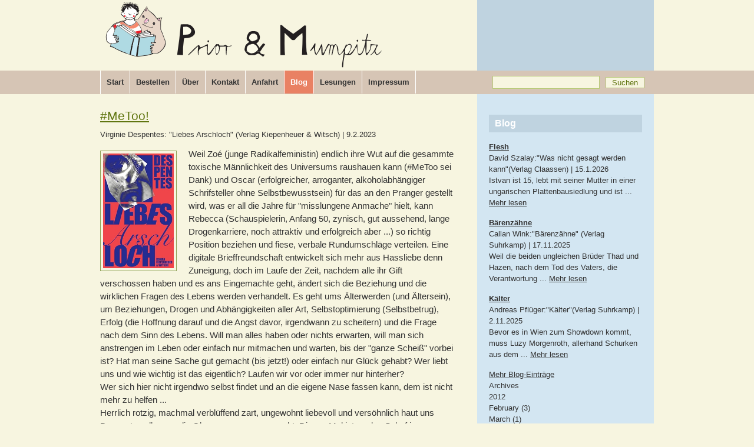

--- FILE ---
content_type: text/html; charset=utf-8
request_url: https://priorundmumpitz.de/Special_Blog/212_%23MeToo%21
body_size: 13667
content:
<!DOCTYPE html PUBLIC "-//W3C//DTD XHTML 1.0 Transitional//EN" "http://www.w3.org/TR/xhtml1/DTD/xhtml1-transitional.dtd">
<html xmlns="http://www.w3.org/1999/xhtml">
<head>

<link rel="stylesheet" type="text/css" href="/data/_cache/combined_p3e1v3oul6upilr138vjls.css"/>
<title>#MeToo! - Prior &amp; Mumpitz</title>
<meta name="keywords" content="#MeToo!, Buchhandlung,  Berlin,  Prenzlauer Berg" />
<meta name="description" content="#MeToo! Buchhandlung Prior &amp; Mumpitz" />
<meta name="generator" content="Typesetter CMS" />
<link rel="alternate" type="application/atom+xml" href="/Blog_Feed" /><!--script src="/themes/Seasons/js/jquery.ienav.js" type="text/javascript"></script-->
<!--[if lt IE 8]>
<link rel="stylesheet" type="text/css" href="/themes/Seasons/ie.css" />
<![endif]-->
</head>

<body>
  <div id="fon">
<!--wrapper -->
    <div id="wrapper">
<!--header -->
      <div id="header">
<div class="gpArea_Extra_Header GPAREA"><div class="GPAREA filetype-text"><h1><img alt="" src="/data/_uploaded/image/logo_und_schriftzug-2.png" style="width: 480px; height: 117px;" /></h1>
</div></div>      </div>
<!--end header -->
<!--main menu -->
      <div id="main_menu">
			<div class="gpArea_Menu GPAREA"><ul class="menu_top"><li class="li_0"><a href="/" title="Start">Start</a></li><li class="li_1"><a href="/Bestellen" title="Bestellen">Bestellen</a></li><li class="li_2"><a href="/%C3%9Cber" title="Über">Über</a></li><li class="li_3"><a href="/Special_Contact" title="Kontakt">Kontakt</a></li><li class="li_4"><a href="/Anfahrt" title="Anfahrt">Anfahrt</a></li><li class="li_5 selected_li"><a href="/Special_Blog" title="Blog" class="selected">Blog</a></li><li class="li_6"><a href="/Lesungen" title="Lesungen">Lesungen</a></li><li class="li_7"><a href="/Impressum" title="Impressum">Impressum</a></li></ul></div><form id="search" action="/index.php/Special_Search" method="get">
<input name="q" type="text" class="text" value=""/>
<input type="hidden" name="src" value="gadget" />
<input type="submit" class="submit" name="" value="Suchen" />
</form>
      </div>
<!--end main menu -->
<!--slider -->
      <div id="slider">
<div class="gpArea_Extra_Random GPAREA"><div class="GPAREA filetype-text"></div></div>      </div>
<!--end slider -->
<!--text -->
      <div id="text">
<div id="gpx_content" class=" cf"><div class="blog_post" ><h2 id="blog_post_212"><a href="/Special_Blog/212_%23MeToo%21" >#MeToo!</a></h2> <div class="simple_blog_info"> <span class="simple_blog_subtitle">Virginie Despentes: &quot;Liebes Arschloch&quot; (Verlag Kiepenheuer &amp; Witsch)</span>  <span class="space"> | </span>  <span class="simple_blog_date"> 9.2.2023</span>   </div><div class="twysiwygr"><img alt="" src="/data/_uploaded/9783462004991.jpg" style="float: left; width: 120px; height: 195px;" />Weil Zoé (junge Radikalfeministin) endlich ihre Wut auf die gesammte toxische Männlichkeit des Universums raushauen kann (#MeToo sei Dank) und Oscar (erfolgreicher, arroganter, alkoholabhängiger Schrifsteller ohne Selbstbewusstsein) für das an den Pranger gestellt wird, was er all die Jahre für &quot;misslungene Anmache&quot; hielt, kann Rebecca (Schauspielerin, Anfang 50, zynisch, gut aussehend, lange Drogenkarriere, noch attraktiv und erfolgreich aber ...) so richtig Position beziehen und fiese, verbale Rundumschläge verteilen. Eine digitale Brieffreundschaft entwickelt sich mehr aus Hassliebe denn Zuneigung, doch im Laufe der Zeit, nachdem alle ihr Gift verschossen haben und es ans Eingemachte geht, ändert sich die Beziehung und die wirklichen Fragen des Lebens werden verhandelt. Es geht ums Älterwerden (und Ältersein), um Beziehungen, Drogen und Abhängigkeiten aller Art, Selbstoptimierung (Selbstbetrug), Erfolg (die Hoffnung darauf und die Angst davor, irgendwann zu scheitern) und die Frage nach dem Sinn des Lebens. Will man alles haben oder nichts erwarten, will man sich anstrengen im Leben oder einfach nur mitmachen und warten, bis der &quot;ganze Scheiß&quot; vorbei ist? Hat man seine Sache gut gemacht (bis jetzt!) oder einfach nur Glück gehabt? Wer liebt uns und wie wichtig ist das eigentlich? Laufen wir vor oder immer nur hinterher?<br />
Wer sich hier nicht irgendwo selbst findet und an die eigene Nase fassen kann, dem ist nicht mehr zu helfen ...<br />
Herrlich rotzig, machmal verblüffend zart, ungewohnt liebevoll und versöhnlich haut uns Despentes alles um die Ohren, was uns ausmacht. Dieses Mal ist es das Schaf im Wolfspelz, das uns den Spiegel vorhält.<br />
Chapeau! Sensationell! Großartig! Ein unglaublicher Lesespaß! Kann man gerade richtig gut gebrauchen!<br />
Lesen!<br />
Unbedingt Lesen!</div></div><br/><div class="clear"></div><p class="blog_nav_links"><a href="/Special_Blog" title="Blog Home">Blog Home</a>&nbsp;<a href="/Special_Blog/213_Dumm%2C_dick%2C_wei%C3%9F_und_tot%21" class="blog_newer">Newer Entry</a>&nbsp;<a href="/Special_Blog/211_Das_Schweigen_der_L%C3%A4mmer" class="blog_older">Older Entry</a></p></div><div id="gpAfterContent"><div class="gpArea_ GPAREA"></div></div> 
      </div>
<!--end text -->
<!--sidebar -->
      <div id="sidebar">
        <div class="subnav">
<!--h2>Secondary Navigation</h2-->
<div class="gpArea_Simple_Blog GPAREA"><h3><a href="/Special_Blog" title="Blog">Blog</a></h3><b class="simple_blog_title"><a href="/Special_Blog/291_Flesh" >Flesh</a></b> <div class="simple_blog_info"> <span class="simple_blog_subtitle">David Szalay:&quot;Was nicht gesagt werden kann&quot;(Verlag Claassen)</span>  <span class="space"> | </span>  <span class="simple_blog_date">15.1.2026</span>   </div><p class="simple_blog_abbrev">Istvan ist 15, lebt mit seiner Mutter in einer ungarischen Plattenbausiedlung und ist ... <a href="/Special_Blog/291_Flesh" >Mehr lesen</a></p><b class="simple_blog_title"><a href="/Special_Blog/290_B%C3%A4renz%C3%A4hne" >Bärenzähne</a></b> <div class="simple_blog_info"> <span class="simple_blog_subtitle">Callan Wink:&quot;Bärenzähne&quot; (Verlag Suhrkamp)</span>  <span class="space"> | </span>  <span class="simple_blog_date">17.11.2025</span>   </div><p class="simple_blog_abbrev">Weil die beiden ungleichen Brüder Thad und Hazen, nach dem Tod des Vaters, die Verantwortung ... <a href="/Special_Blog/290_B%C3%A4renz%C3%A4hne" >Mehr lesen</a></p><b class="simple_blog_title"><a href="/Special_Blog/289_K%C3%A4lter" >Kälter</a></b> <div class="simple_blog_info"> <span class="simple_blog_subtitle">Andreas Pflüger:&quot;Kälter&quot;(Verlag Suhrkamp)</span>  <span class="space"> | </span>  <span class="simple_blog_date"> 2.11.2025</span>   </div><p class="simple_blog_abbrev">Bevor es in Wien zum Showdown kommt, muss Luzy Morgenroth, allerhand Schurken aus dem ... <a href="/Special_Blog/289_K%C3%A4lter" >Mehr lesen</a></p><a href="/Special_Blog" title="Mehr Blog-Einträge">Mehr Blog-Einträge</a></div>        </div>
<div class="gpArea_FreeMailForm_Gadget GPAREA"></div><div class="gpArea_Simple_Blog_Categories GPAREA"><div class="simple_blog_gadget"><div><span class="simple_blog_gadget_label"></span><ul></ul></div></div></div><div class="gpArea_Simple_Blog_Archives GPAREA"><div class="simple_blog_gadget"><div><span class="simple_blog_gadget_label">Archives</span><ul><li><div class="simple_blog_gadget_year">2012</div><ul><li><a class="blog_gadget_link">February (3)</a><ul class="simple_blog_category_posts nodisplay"><li><a href="/Special_Blog/1_Neuerscheinungen_2012" >Neuerscheinungen 2012</a></li><li><a href="/Special_Blog/2_Kinderkriegen_bis_der_Arzt_kommt..." >Kinderkriegen bis der Arzt kommt...</a></li><li><a href="/Special_Blog/3_Showdown_an_der_Au%C3%9Fenalster%21" >Showdown an der Außenalster!</a></li></ul></li></ul><ul><li><a class="blog_gadget_link">March (1)</a><ul class="simple_blog_category_posts nodisplay"><li><a href="/Special_Blog/5_Treffen_sich_zwei" >Treffen sich zwei</a></li></ul></li></ul><ul><li><a class="blog_gadget_link">April (1)</a><ul class="simple_blog_category_posts nodisplay"><li><a href="/Special_Blog/6_Im_Himmel_und_auf_Erden" >Im Himmel und auf Erden</a></li></ul></li></ul><ul><li><a class="blog_gadget_link">May (1)</a><ul class="simple_blog_category_posts nodisplay"><li><a href="/Special_Blog/12_Apocalypse_Now%21" >Apocalypse Now!</a></li></ul></li></ul><ul><li><a class="blog_gadget_link">July (1)</a><ul class="simple_blog_category_posts nodisplay"><li><a href="/Special_Blog/13_Ran_an_die_Buletten%21" >Ran an die Buletten!</a></li></ul></li></ul><ul><li><a class="blog_gadget_link">August (2)</a><ul class="simple_blog_category_posts nodisplay"><li><a href="/Special_Blog/14_Bevor_der_Sommer_vorbei_ist" >Bevor der Sommer vorbei ist</a></li><li><a href="/Special_Blog/15_Polen_ist_nicht_Castrop-Rauxel" >Polen ist nicht Castrop-Rauxel</a></li></ul></li></ul><ul><li><a class="blog_gadget_link">September (1)</a><ul class="simple_blog_category_posts nodisplay"><li><a href="/Special_Blog/17_Schwanz_im_Riesenrad" >Schwanz im Riesenrad</a></li></ul></li></ul><ul><li><a class="blog_gadget_link">October (1)</a><ul class="simple_blog_category_posts nodisplay"><li><a href="/Special_Blog/18_&amp;quot%3BStand_by_me&amp;quot%3B_auf_neuseel%C3%A4ndisch%21" >&quot;Stand by me&quot; auf neuseeländisch!</a></li></ul></li></ul><ul><li><a class="blog_gadget_link">November (1)</a><ul class="simple_blog_category_posts nodisplay"><li><a href="/Special_Blog/19_Unter_Kannibalen" >Unter Kannibalen</a></li></ul></li></ul><ul><li><a class="blog_gadget_link">December (1)</a><ul class="simple_blog_category_posts nodisplay"><li><a href="/Special_Blog/20_Sch%C3%B6n_sprechen%21" >Schön sprechen!</a></li></ul></li></ul></li><li><div class="simple_blog_gadget_year">2013</div><ul><li><a class="blog_gadget_link">February (1)</a><ul class="simple_blog_category_posts nodisplay"><li><a href="/Special_Blog/21_Falling_down%21" >Falling down!</a></li></ul></li></ul><ul><li><a class="blog_gadget_link">March (1)</a><ul class="simple_blog_category_posts nodisplay"><li><a href="/Special_Blog/22_Wie_soll_man_leben" >Wie soll man leben?</a></li></ul></li></ul><ul><li><a class="blog_gadget_link">May (1)</a><ul class="simple_blog_category_posts nodisplay"><li><a href="/Special_Blog/23_Sex_L%C3%BCgen_und_Video" >Sex Lügen und Video</a></li></ul></li></ul><ul><li><a class="blog_gadget_link">July (1)</a><ul class="simple_blog_category_posts nodisplay"><li><a href="/Special_Blog/24_Und_raus_bist_du%21" >Und raus bist du!</a></li></ul></li></ul><ul><li><a class="blog_gadget_link">August (1)</a><ul class="simple_blog_category_posts nodisplay"><li><a href="/Special_Blog/25_Zu_Hause_in_der_Psychiatrie." >Zu Hause in der Psychiatrie.</a></li></ul></li></ul><ul><li><a class="blog_gadget_link">September (2)</a><ul class="simple_blog_category_posts nodisplay"><li><a href="/Special_Blog/26_Warten_auf_Godot." >Warten auf Godot.</a></li><li><a href="/Special_Blog/27_Charlie_Chaplin_aus_Norwegen." >Charlie Chaplin aus Norwegen.</a></li></ul></li></ul><ul><li><a class="blog_gadget_link">October (1)</a><ul class="simple_blog_category_posts nodisplay"><li><a href="/Special_Blog/28_Fang_auf%2C_was_man_dir_zuwirft%21" >Fang auf, was man dir zuwirft!</a></li></ul></li></ul><ul><li><a class="blog_gadget_link">November (1)</a><ul class="simple_blog_category_posts nodisplay"><li><a href="/Special_Blog/29_Frauenversteher" >Frauenversteher</a></li></ul></li></ul><ul><li><a class="blog_gadget_link">December (1)</a><ul class="simple_blog_category_posts nodisplay"><li><a href="/Special_Blog/30_Der_Berg_ruft%21" >Der Berg ruft!</a></li></ul></li></ul></li><li><div class="simple_blog_gadget_year">2014</div><ul><li><a class="blog_gadget_link">January (1)</a><ul class="simple_blog_category_posts nodisplay"><li><a href="/Special_Blog/31_&amp;quot%3BPhoenix_aus_der_Asche&amp;quot%3B" >&quot;Phoenix aus der Asche&quot;</a></li></ul></li></ul><ul><li><a class="blog_gadget_link">February (1)</a><ul class="simple_blog_category_posts nodisplay"><li><a href="/Special_Blog/32_Im_Netz_der_Spinne." >Im Netz der Spinne.</a></li></ul></li></ul><ul><li><a class="blog_gadget_link">March (1)</a><ul class="simple_blog_category_posts nodisplay"><li><a href="/Special_Blog/33_Echte_Kerle_-_Gregor_Sander%2C_die_Zweite%21" >Echte Kerle - Gregor Sander, die Zweite!</a></li></ul></li></ul><ul><li><a class="blog_gadget_link">May (2)</a><ul class="simple_blog_category_posts nodisplay"><li><a href="/Special_Blog/34_Wo_gehts_lang" >Wo gehts lang?</a></li><li><a href="/Special_Blog/35_Wer_den_Wal_hat%2C_hat_die_Qual." >Wer den Wal hat, hat die Qual.</a></li></ul></li></ul><ul><li><a class="blog_gadget_link">August (1)</a><ul class="simple_blog_category_posts nodisplay"><li><a href="/Special_Blog/36_Bang_Bang_-_Familie_kann_man_sich_nicht_aussuchen%21" >Bang Bang - Familie kann man sich nicht aussuchen!</a></li></ul></li></ul><ul><li><a class="blog_gadget_link">September (2)</a><ul class="simple_blog_category_posts nodisplay"><li><a href="/Special_Blog/37_Dem_schwarzen_Loch_das_Maul_gestopft%21" >Dem schwarzen Loch das Maul gestopft!</a></li><li><a href="/Special_Blog/38_Kein_Ort_nirgends." >Kein Ort nirgends.</a></li></ul></li></ul><ul><li><a class="blog_gadget_link">November (1)</a><ul class="simple_blog_category_posts nodisplay"><li><a href="/Special_Blog/39_Black_Box_Bogot%C3%A1" >Black Box Bogotá</a></li></ul></li></ul></li><li><div class="simple_blog_gadget_year">2015</div><ul><li><a class="blog_gadget_link">January (1)</a><ul class="simple_blog_category_posts nodisplay"><li><a href="/Special_Blog/40_Totgesagte_leben_l%C3%A4nger%21" >Totgesagte leben länger!</a></li></ul></li></ul><ul><li><a class="blog_gadget_link">March (1)</a><ul class="simple_blog_category_posts nodisplay"><li><a href="/Special_Blog/41_Walden-Amok%21" >Walden-Amok!</a></li></ul></li></ul><ul><li><a class="blog_gadget_link">May (1)</a><ul class="simple_blog_category_posts nodisplay"><li><a href="/Special_Blog/42_Music_was_my_first_love" >Music was my first love</a></li></ul></li></ul><ul><li><a class="blog_gadget_link">June (1)</a><ul class="simple_blog_category_posts nodisplay"><li><a href="/Special_Blog/43_Who_killed_Bambi" >Who killed Bambi?</a></li></ul></li></ul><ul><li><a class="blog_gadget_link">August (1)</a><ul class="simple_blog_category_posts nodisplay"><li><a href="/Special_Blog/44_Yasmina_Reza_light" >Yasmina Reza light</a></li></ul></li></ul><ul><li><a class="blog_gadget_link">October (1)</a><ul class="simple_blog_category_posts nodisplay"><li><a href="/Special_Blog/45_Planet_der_Juden%3A_Russian_Debutante%27s_Handbook_meets_Absurdistan%21" >Planet der Juden: Russian Debutante's Handbook meets Absurdistan!</a></li></ul></li></ul><ul><li><a class="blog_gadget_link">November (1)</a><ul class="simple_blog_category_posts nodisplay"><li><a href="/Special_Blog/46_Planet_der_Frauen_meets_Traurige_Tropen%21" >Planet der Frauen meets Traurige Tropen!</a></li></ul></li></ul></li><li><div class="simple_blog_gadget_year">2016</div><ul><li><a class="blog_gadget_link">February (1)</a><ul class="simple_blog_category_posts nodisplay"><li><a href="/Special_Blog/47_Zettel%27s_Traum_und_Kafka%27s_Warten_auf_RAF" >Zettel's Traum und Kafka's Warten auf RAF</a></li></ul></li></ul><ul><li><a class="blog_gadget_link">March (1)</a><ul class="simple_blog_category_posts nodisplay"><li><a href="/Special_Blog/48_Beeing_Ben_Lerner%21" >Beeing Ben Lerner!</a></li></ul></li></ul><ul><li><a class="blog_gadget_link">April (2)</a><ul class="simple_blog_category_posts nodisplay"><li><a href="/Special_Blog/49_Performer_aus_der_H%C3%B6lle" >Performer aus der Hölle</a></li><li><a href="/Special_Blog/50_Mad_Men_im_21._Jahrhundert%21" >Mad Men im 21. Jahrhundert!</a></li></ul></li></ul><ul><li><a class="blog_gadget_link">May (2)</a><ul class="simple_blog_category_posts nodisplay"><li><a href="/Special_Blog/51_Glaube%2C_Liebe%2C_Hoffnung." >Glaube, Liebe, Hoffnung.</a></li><li><a href="/Special_Blog/52_Walk%21_Don%27t_Walk%21" >Walk! Don't Walk!</a></li></ul></li></ul><ul><li><a class="blog_gadget_link">August (2)</a><ul class="simple_blog_category_posts nodisplay"><li><a href="/Special_Blog/53_Born_to_be_wild%21" >Born to be wild!</a></li><li><a href="/Special_Blog/54_Vive_la_France%21" >Vive la France!</a></li></ul></li></ul><ul><li><a class="blog_gadget_link">September (3)</a><ul class="simple_blog_category_posts nodisplay"><li><a href="/Special_Blog/55_Der_Mann_schl%C3%A4ft." >Der Mann schläft.</a></li><li><a href="/Special_Blog/56_Family_Business" >Family Business</a></li><li><a href="/Special_Blog/57_Im_Labyrinth%21" >Im Labyrinth!</a></li></ul></li></ul><ul><li><a class="blog_gadget_link">October (4)</a><ul class="simple_blog_category_posts nodisplay"><li><a href="/Special_Blog/58_Engel_des_Todes_-_eine_Lebensbeichte." >Engel des Todes - eine Lebensbeichte.</a></li><li><a href="/Special_Blog/59_Gestatten%3A_bin_Laden." >Gestatten: bin Laden.</a></li><li><a href="/Special_Blog/60_Zwischen_Namedropping_und_Sinnsuche." >Zwischen Namedropping und Sinnsuche.</a></li><li><a href="/Special_Blog/61_Don_Quijote_und_Dulcinea_im_zwanzigsten_Jahrhundert%21" >Don Quijote und Dulcinea im zwanzigsten Jahrhundert!</a></li></ul></li></ul><ul><li><a class="blog_gadget_link">November (1)</a><ul class="simple_blog_category_posts nodisplay"><li><a href="/Special_Blog/62_Wer_sich_nicht_wehrt%2C_kommt_an_den_Herd%21" >Wer sich nicht wehrt, kommt an den Herd!</a></li></ul></li></ul></li><li><div class="simple_blog_gadget_year">2017</div><ul><li><a class="blog_gadget_link">January (2)</a><ul class="simple_blog_category_posts nodisplay"><li><a href="/Special_Blog/63_Langsam_schnell%2C_schnell_langsam%21" >Langsam schnell, schnell langsam!</a></li><li><a href="/Special_Blog/64_&amp;quot%3BDon%27t_be_afraid_-_be_afraid%2C_be_very_afraid%21&amp;quot%3B" >&quot;Don't be afraid - be afraid, be very afraid!&quot;</a></li></ul></li></ul><ul><li><a class="blog_gadget_link">March (3)</a><ul class="simple_blog_category_posts nodisplay"><li><a href="/Special_Blog/65_Herz_der_Finsternis." >Herz der Finsternis.</a></li><li><a href="/Special_Blog/66_Is%27_das_Kunst_oder_kann_das_weg" >Is' das Kunst oder kann das weg?</a></li><li><a href="/Special_Blog/67_Zwischen_Nazis_und_Geheimagenten_-_Hippies_Alptraum." >Zwischen Nazis und Geheimagenten - Hippies Alptraum.</a></li></ul></li></ul><ul><li><a class="blog_gadget_link">April (1)</a><ul class="simple_blog_category_posts nodisplay"><li><a href="/Special_Blog/68_Le_Freak_c%27est_chic%21" >Le Freak c'est chic!</a></li></ul></li></ul><ul><li><a class="blog_gadget_link">May (1)</a><ul class="simple_blog_category_posts nodisplay"><li><a href="/Special_Blog/69_Schaf_im_Wolfspelz" >Schaf im Wolfspelz</a></li></ul></li></ul><ul><li><a class="blog_gadget_link">July (2)</a><ul class="simple_blog_category_posts nodisplay"><li><a href="/Special_Blog/70_Mazel_Tov%21" >Mazel Tov!</a></li><li><a href="/Special_Blog/71_Absolute_Giganten%21" >Absolute Giganten!</a></li></ul></li></ul><ul><li><a class="blog_gadget_link">August (2)</a><ul class="simple_blog_category_posts nodisplay"><li><a href="/Special_Blog/72_&amp;quot%3BBetty_Blue&amp;quot%3B_im_einundzwanzigsten_Jahrhundert%21" >&quot;Betty Blue&quot; im einundzwanzigsten Jahrhundert!</a></li><li><a href="/Special_Blog/73_&amp;quot%3BI_have_a_dream%21&amp;quot%3B" >&quot;I have a dream!&quot;</a></li></ul></li></ul><ul><li><a class="blog_gadget_link">September (1)</a><ul class="simple_blog_category_posts nodisplay"><li><a href="/Special_Blog/74_Angst%21" >Angst!</a></li></ul></li></ul><ul><li><a class="blog_gadget_link">October (4)</a><ul class="simple_blog_category_posts nodisplay"><li><a href="/Special_Blog/75_Im_Schweinsgalopp%21" >Im Schweinsgalopp!</a></li><li><a href="/Special_Blog/76_Wer_bin_ich_und_wenn_ja%2C_wie_viele" >Wer bin ich und wenn ja, wie viele?</a></li><li><a href="/Special_Blog/77_Zwischen_Genie_und_Wahnsinn" >Zwischen Genie und Wahnsinn</a></li><li><a href="/Special_Blog/78_Ph%C3%B6nix_aus_der_Asche" >Phönix aus der Asche</a></li></ul></li></ul><ul><li><a class="blog_gadget_link">November (1)</a><ul class="simple_blog_category_posts nodisplay"><li><a href="/Special_Blog/79_&amp;quot%3BSchlimmer_geht_immer&amp;quot%3B%21" >&quot;Schlimmer geht immer&quot;!</a></li></ul></li></ul></li><li><div class="simple_blog_gadget_year">2018</div><ul><li><a class="blog_gadget_link">January (1)</a><ul class="simple_blog_category_posts nodisplay"><li><a href="/Special_Blog/80_Elena_Ferrantes_Freundinnen_&amp;quot%3Bin_spannend&amp;quot%3B_und_etwas_literarischer..." >Elena Ferrantes Freundinnen &quot;in spannend&quot; und etwas literarischer...</a></li></ul></li></ul><ul><li><a class="blog_gadget_link">February (1)</a><ul class="simple_blog_category_posts nodisplay"><li><a href="/Special_Blog/81_Family_Affairs_-_Geschichten_einer_normal_dysfunktionalen_Familie" >Family Affairs - Geschichten einer normal dysfunktionalen Familie</a></li></ul></li></ul><ul><li><a class="blog_gadget_link">March (3)</a><ul class="simple_blog_category_posts nodisplay"><li><a href="/Special_Blog/82_&amp;quot%3BSchwarzindien&amp;quot%3B_am_Mondsee" >&quot;Schwarzindien&quot; am Mondsee</a></li><li><a href="/Special_Blog/83_Schwule_Sau_-_wer_nicht_hetero_fickt%2C_ist_krank%21" >Schwule Sau - wer nicht hetero fickt, ist krank!</a></li><li><a href="/Special_Blog/84_&amp;quot%3BSexual_Healing&amp;quot%3B" >&quot;Sexual Healing&quot;</a></li></ul></li></ul><ul><li><a class="blog_gadget_link">April (3)</a><ul class="simple_blog_category_posts nodisplay"><li><a href="/Special_Blog/85_Zwischen_geh%C3%A4uteten_Pferden%2C_gestrandeten_Raketen_und_jeder_Menge_Leben%21" >Zwischen gehäuteten Pferden, gestrandeten Raketen und jeder Menge Leben!</a></li><li><a href="/Special_Blog/86_Von_Hexenmeistern%2C_schwarzer_Magie%2C_Geheimlogen_und_wilden_Naturphilosphen." >Von Hexenmeistern, schwarzer Magie, Geheimlogen und wilden Naturphilosphen.</a></li><li><a href="/Special_Blog/87_Amour_fou." >Amour fou.</a></li></ul></li></ul><ul><li><a class="blog_gadget_link">May (1)</a><ul class="simple_blog_category_posts nodisplay"><li><a href="/Special_Blog/88_&amp;quot%3BGame_of_Thrones&amp;quot%3B_meets_&amp;quot%3BSchurken_der_Landstra%C3%9Fe&amp;quot%3B%21" >&quot;Game of Thrones&quot; meets &quot;Schurken der Landstraße&quot;!</a></li></ul></li></ul><ul><li><a class="blog_gadget_link">June (1)</a><ul class="simple_blog_category_posts nodisplay"><li><a href="/Special_Blog/89_Love_is_a_Battlefield%21" >Love is a Battlefield!</a></li></ul></li></ul><ul><li><a class="blog_gadget_link">July (2)</a><ul class="simple_blog_category_posts nodisplay"><li><a href="/Special_Blog/90_&amp;quot%3BKnusper%2C_knusper_kn%C3%A4uschen...&amp;quot%3B" >&quot;Knusper, knusper knäuschen...&quot;</a></li><li><a href="/Special_Blog/91_Ach_wie_gut%2C_dass_niemand_wei%C3%9F..." >Ach wie gut, dass niemand weiß...</a></li></ul></li></ul><ul><li><a class="blog_gadget_link">August (4)</a><ul class="simple_blog_category_posts nodisplay"><li><a href="/Special_Blog/92_Schnitzel_oder_Waschmaschine." >Schnitzel oder Waschmaschine.</a></li><li><a href="/Special_Blog/93_Ein_bisschen_Seethaler%2C_ein_wenig_Agota_Kristof_und_ganz_viel_Rytisalo%21" >Ein bisschen Seethaler, ein wenig Agota Kristof und ganz viel Rytisalo!</a></li><li><a href="/Special_Blog/94_Springen_oder_fallen_-_Dschihad_f%C3%BCr_Anf%C3%A4nger." >Springen oder fallen - Dschihad für Anfänger.</a></li><li><a href="/Special_Blog/95_Da_kommt_ein_Mensch._Das_Buch_der_Stunde%21" >Da kommt ein Mensch. Das Buch der Stunde!</a></li></ul></li></ul><ul><li><a class="blog_gadget_link">September (2)</a><ul class="simple_blog_category_posts nodisplay"><li><a href="/Special_Blog/96_Das_Recht_im_Faschismus_vertieft%21" >Das Recht im Faschismus vertieft!</a></li><li><a href="/Special_Blog/97_Vielf%C3%A4ltige_S%C3%BCnden." >Vielfältige Sünden.</a></li></ul></li></ul><ul><li><a class="blog_gadget_link">October (2)</a><ul class="simple_blog_category_posts nodisplay"><li><a href="/Special_Blog/98_Philip_Roth_im_Schlafanzug_-_lost_in_translation%21" >Philip Roth im Schlafanzug - lost in translation!</a></li><li><a href="/Special_Blog/99_Operation_Bloody_Mary%21" >Operation Bloody Mary!</a></li></ul></li></ul><ul><li><a class="blog_gadget_link">November (2)</a><ul class="simple_blog_category_posts nodisplay"><li><a href="/Special_Blog/100_Frauen_die_pfeifen_und_H%C3%A4hnen_die_kr%C3%A4hen%2C_muss_man_beizeiten_die_H%C3%A4lse_umdrehn%21" >Frauen die pfeifen und Hähnen die krähen, muss man beizeiten die Hälse umdrehn!</a></li><li><a href="/Special_Blog/101_Weniger_w%C3%A4re_geizig_gewesen" >Weniger wäre geizig gewesen</a></li></ul></li></ul><ul><li><a class="blog_gadget_link">December (1)</a><ul class="simple_blog_category_posts nodisplay"><li><a href="/Special_Blog/102_&amp;quot%3BWie_eine_Socke%2C_gef%C3%BCllt_mit_warmer_Schei%C3%9Fe&amp;quot%3B_-_Ulysses_f%C3%BCr_Anf%C3%A4nger." >&quot;Wie eine Socke, gefüllt mit warmer Scheiße&quot; - Ulysses für Anfänger.</a></li></ul></li></ul></li><li><div class="simple_blog_gadget_year">2019</div><ul><li><a class="blog_gadget_link">January (1)</a><ul class="simple_blog_category_posts nodisplay"><li><a href="/Special_Blog/103_Im_Angesicht_des_Todes." >Im Angesicht des Todes.</a></li></ul></li></ul><ul><li><a class="blog_gadget_link">February (3)</a><ul class="simple_blog_category_posts nodisplay"><li><a href="/Special_Blog/104_%28K%29eine_Macht_den_Drogen%21_Alles_so_sch%C3%B6n_bunt_hier%21" >(K)eine Macht den Drogen! Alles so schön bunt hier!</a></li><li><a href="/Special_Blog/105_Methusalems_Rache." >Methusalems Rache.</a></li><li><a href="/Special_Blog/106_Rache_ist_s%C3%BC%C3%9F%21" >Rache ist süß!</a></li></ul></li></ul><ul><li><a class="blog_gadget_link">March (2)</a><ul class="simple_blog_category_posts nodisplay"><li><a href="/Special_Blog/107_Heimweh_ist_schlimmer_als_Hunger%21" >Heimweh ist schlimmer als Hunger!</a></li><li><a href="/Special_Blog/108_&amp;quot%3BWorstward_ho&amp;quot%3B" >&quot;Worstward ho&quot;</a></li></ul></li></ul><ul><li><a class="blog_gadget_link">June (2)</a><ul class="simple_blog_category_posts nodisplay"><li><a href="/Special_Blog/109_I_have_a_dream%21" >I have a dream!</a></li><li><a href="/Special_Blog/110_Coming_soon%21" >Coming soon!</a></li></ul></li></ul><ul><li><a class="blog_gadget_link">July (1)</a><ul class="simple_blog_category_posts nodisplay"><li><a href="/Special_Blog/111_Die_Entdeckung_der_Einsamkeit." >Die Entdeckung der Einsamkeit.</a></li></ul></li></ul><ul><li><a class="blog_gadget_link">September (3)</a><ul class="simple_blog_category_posts nodisplay"><li><a href="/Special_Blog/112_Powwow-MC%21" >Powwow-MC!</a></li><li><a href="/Special_Blog/113_Ach_du_heilige_Schei%C3%9Fe%21" >Ach du heilige Scheiße!</a></li><li><a href="/Special_Blog/114_Glueck_im_Ungl%C3%BCck%21" >Glueck im Unglück!</a></li></ul></li></ul><ul><li><a class="blog_gadget_link">October (1)</a><ul class="simple_blog_category_posts nodisplay"><li><a href="/Special_Blog/115_Widerstand" >Widerstand</a></li></ul></li></ul><ul><li><a class="blog_gadget_link">November (1)</a><ul class="simple_blog_category_posts nodisplay"><li><a href="/Special_Blog/116_Unter_Feinden." >Unter Feinden.</a></li></ul></li></ul></li><li><div class="simple_blog_gadget_year">2020</div><ul><li><a class="blog_gadget_link">January (3)</a><ul class="simple_blog_category_posts nodisplay"><li><a href="/Special_Blog/117_Ebony_and_Ivory." >Ebony and Ivory.</a></li><li><a href="/Special_Blog/118_Treffen_sich_Zwei%21" >Treffen sich Zwei!</a></li><li><a href="/Special_Blog/119_Nicht_Fisch_und_nicht_Fleisch." >Nicht Fisch und nicht Fleisch.</a></li></ul></li></ul><ul><li><a class="blog_gadget_link">February (2)</a><ul class="simple_blog_category_posts nodisplay"><li><a href="/Special_Blog/120_Stille_Wasser_sind_tief." >Stille Wasser sind tief.</a></li><li><a href="/Special_Blog/121_Mit_dem_Kamel_durchs_Nadel%C3%B6hr" >Mit dem Kamel durchs Nadelöhr</a></li></ul></li></ul><ul><li><a class="blog_gadget_link">March (1)</a><ul class="simple_blog_category_posts nodisplay"><li><a href="/Special_Blog/122_Orientalische_Schelmereien." >Orientalische Schelmereien.</a></li></ul></li></ul><ul><li><a class="blog_gadget_link">May (2)</a><ul class="simple_blog_category_posts nodisplay"><li><a href="/Special_Blog/123_Wie_Netflix_ohne_Netflix%21" >Wie Netflix ohne Netflix!</a></li><li><a href="/Special_Blog/124_Cop_Novel_-_&amp;quot%3BThe_Wire&amp;quot%3B_trifft_auf_&amp;quot%3BDie_Br%C3%BCcke&amp;quot%3B" >Cop Novel - &quot;The Wire&quot; trifft auf &quot;Die Brücke&quot;</a></li></ul></li></ul><ul><li><a class="blog_gadget_link">June (2)</a><ul class="simple_blog_category_posts nodisplay"><li><a href="/Special_Blog/125_Is%27_das_Kunst_oder_kann_das_weg" >Is' das Kunst oder kann das weg?</a></li><li><a href="/Special_Blog/126_Zwischen_&amp;quot%3BDallas_Buyers_Club&amp;quot%3B_und_&amp;quot%3BEin_wenig_Leben&amp;quot%3B" >Zwischen &quot;Dallas Buyers Club&quot; und &quot;Ein wenig Leben&quot;</a></li></ul></li></ul><ul><li><a class="blog_gadget_link">July (1)</a><ul class="simple_blog_category_posts nodisplay"><li><a href="/Special_Blog/127_Liebe_rettet_alles%21" >Liebe rettet alles!?</a></li></ul></li></ul><ul><li><a class="blog_gadget_link">August (3)</a><ul class="simple_blog_category_posts nodisplay"><li><a href="/Special_Blog/128_Jenseits_von_Richtig_und_Falsch_liegt_ein_Ort%2C_dort_treffen_wir_uns." >Jenseits von Richtig und Falsch liegt ein Ort, dort treffen wir uns.</a></li><li><a href="/Special_Blog/129_Wahrheit_oder_Pflicht%21" >Wahrheit oder Pflicht!</a></li><li><a href="/Special_Blog/130_Produktive_Untergangsstimmung_am_Ende_der_Komfortzone%21" >Produktive Untergangsstimmung am Ende der Komfortzone!</a></li></ul></li></ul><ul><li><a class="blog_gadget_link">September (4)</a><ul class="simple_blog_category_posts nodisplay"><li><a href="/Special_Blog/131_Zwischen_den_Fronten%21" >Zwischen den Fronten!</a></li><li><a href="/Special_Blog/132_War_Klaus_schwul_oder_kann_nur_ein_Peter_Pan_die_Welt_retten" >War Klaus schwul oder kann nur ein Peter Pan die Welt retten?</a></li><li><a href="/Special_Blog/133_Auge_um_Auge_Zahn_um_Zahn%21" >Auge um Auge Zahn um Zahn!</a></li><li><a href="/Special_Blog/134_Oh_Winona%21" >Oh Winona!</a></li></ul></li></ul><ul><li><a class="blog_gadget_link">October (6)</a><ul class="simple_blog_category_posts nodisplay"><li><a href="/Special_Blog/135_Blutgr%C3%A4tsche_durchs_Nadel%C3%B6hr." >Blutgrätsche durchs Nadelöhr.</a></li><li><a href="/Special_Blog/136_These_boots_are_made_for_walking." >These boots are made for walking.</a></li><li><a href="/Special_Blog/137_Wei%C3%9Ft_Du_wieviel_Sternlein_stehen..." >Weißt Du wieviel Sternlein stehen...</a></li><li><a href="/Special_Blog/138_Unter_W%C3%B6lfen%21" >Unter Wölfen!</a></li><li><a href="/Special_Blog/139_Der_Schwule_und_das_Flittchen" >Der Schwule und das Flittchen</a></li><li><a href="/Special_Blog/140_Zwischen_Zombies_und_Federschmuck" >Zwischen Zombies und Federschmuck</a></li></ul></li></ul><ul><li><a class="blog_gadget_link">November (2)</a><ul class="simple_blog_category_posts nodisplay"><li><a href="/Special_Blog/141_Zwei_Farben_schwarz" >Zwei Farben schwarz</a></li><li><a href="/Special_Blog/142_Dauernd_Sex_is_auch_keine_L%C3%B6sung%21" >Dauernd Sex is auch keine Lösung!</a></li></ul></li></ul></li><li><div class="simple_blog_gadget_year">2021</div><ul><li><a class="blog_gadget_link">January (4)</a><ul class="simple_blog_category_posts nodisplay"><li><a href="/Special_Blog/143_Was_w%C3%A4re_wenn..." >Was wäre wenn...</a></li><li><a href="/Special_Blog/144_&amp;quot%3BCall_of_Wizardry&amp;quot%3B" >&quot;Call of Wizardry&quot;</a></li><li><a href="/Special_Blog/145_Tanz_auf_dem_Vulkan%21" >Tanz auf dem Vulkan!</a></li><li><a href="/Special_Blog/146_Klappe_zu_Affe_tot%21" >Klappe zu Affe tot!</a></li></ul></li></ul><ul><li><a class="blog_gadget_link">February (3)</a><ul class="simple_blog_category_posts nodisplay"><li><a href="/Special_Blog/147_Ich-Du-Er-Sie-Es-Wir-Ihr-Sie" >Ich-Du-Er-Sie-Es-Wir-Ihr-Sie</a></li><li><a href="/Special_Blog/148_Stand_by_me_-_das_Ende_eines_Sommers" >Stand by me - das Ende eines Sommers</a></li><li><a href="/Special_Blog/149_&amp;quot%3BKind_sein_ist_wie_ein_Ball_hochwerfen-_Erwachsen_werden_ist_wenn_er_wieder_herunter_f%C3%A4llt&amp;quot%3B" >&quot;Kind sein ist wie ein Ball hochwerfen- Erwachsen werden ist wenn er wieder herunter fällt&quot;</a></li></ul></li></ul><ul><li><a class="blog_gadget_link">March (3)</a><ul class="simple_blog_category_posts nodisplay"><li><a href="/Special_Blog/150_Friendly_Fire_-_Von_Drachenl%C3%A4ufern_und_Drohnen" >Friendly Fire - Von Drachenläufern und Drohnen</a></li><li><a href="/Special_Blog/151_Zwischen_Br%C3%BCsten_und_spitzen_Zungen%2C_Blut_und_Wasser_-_es_darf_gelacht_werden%21" >Zwischen Brüsten und spitzen Zungen, Blut und Wasser - es darf gelacht werden!</a></li><li><a href="/Special_Blog/152_&amp;quot%3BSegen_der_Erde&amp;quot%3B" >&quot;Segen der Erde&quot;</a></li></ul></li></ul><ul><li><a class="blog_gadget_link">April (1)</a><ul class="simple_blog_category_posts nodisplay"><li><a href="/Special_Blog/153_Von_Dandys_und_Doktoren." >Von Dandys und Doktoren.</a></li></ul></li></ul><ul><li><a class="blog_gadget_link">May (1)</a><ul class="simple_blog_category_posts nodisplay"><li><a href="/Special_Blog/154_Zwischen_Beethoven%2C_Bohrinseln_und_Bondage" >Zwischen Beethoven, Bohrinseln und Bondage</a></li></ul></li></ul><ul><li><a class="blog_gadget_link">June (2)</a><ul class="simple_blog_category_posts nodisplay"><li><a href="/Special_Blog/155_Schwarz%2C_schwul_-_schwierig." >Schwarz, schwul - schwierig.</a></li><li><a href="/Special_Blog/156_Kummts_umme%2C_hier_her%C3%BCben_is_%C3%96sterreich%21" >Kummts umme, hier herüben is Österreich!</a></li></ul></li></ul><ul><li><a class="blog_gadget_link">July (2)</a><ul class="simple_blog_category_posts nodisplay"><li><a href="/Special_Blog/157_Pulp%21_Der_neue_alte_hei%C3%9Fe_Schei%C3%9F%21" >Pulp! Der neue alte heiße Scheiß!</a></li><li><a href="/Special_Blog/158_Wo_Tiger_zu_Hause_sind." >Wo Tiger zu Hause sind.</a></li></ul></li></ul><ul><li><a class="blog_gadget_link">August (2)</a><ul class="simple_blog_category_posts nodisplay"><li><a href="/Special_Blog/159_Einer_f%C3%BCr_alle_-_alle_f%C3%BCr_einen." >Einer für alle - alle für einen.</a></li><li><a href="/Special_Blog/160_Descartes_2.0_im_Paralleluniversum." >Descartes 2.0 im Paralleluniversum.</a></li></ul></li></ul><ul><li><a class="blog_gadget_link">September (4)</a><ul class="simple_blog_category_posts nodisplay"><li><a href="/Special_Blog/161_Heklas_Feuer." >Heklas Feuer.</a></li><li><a href="/Special_Blog/162_Ois_Bonanza%21" >Ois Bonanza!</a></li><li><a href="/Special_Blog/163_Ach_die_Liebe%21" >Ach die Liebe!</a></li><li><a href="/Special_Blog/164_e_mail_f%C3%BCr_dich%21" >e mail für dich!</a></li></ul></li></ul><ul><li><a class="blog_gadget_link">October (1)</a><ul class="simple_blog_category_posts nodisplay"><li><a href="/Special_Blog/165_&amp;quot%3BBloomsday&amp;quot%3B" >&quot;Bloomsday&quot;</a></li></ul></li></ul><ul><li><a class="blog_gadget_link">November (3)</a><ul class="simple_blog_category_posts nodisplay"><li><a href="/Special_Blog/166_Die_Schneek%C3%B6niging_im_Herz_der_Finsternis" >Die Schneeköniging im Herz der Finsternis</a></li><li><a href="/Special_Blog/167_Zwischen_erwachsen_werden_und_erwachsen_sein" >Zwischen erwachsen werden und erwachsen sein</a></li><li><a href="/Special_Blog/168_What_goes_around_comes_around" >What goes around comes around?</a></li></ul></li></ul></li><li><div class="simple_blog_gadget_year">2022</div><ul><li><a class="blog_gadget_link">February (7)</a><ul class="simple_blog_category_posts nodisplay"><li><a href="/Special_Blog/169_Heldinnen_des_Kosmos%21" >Heldinnen des Kosmos!</a></li><li><a href="/Special_Blog/170_Chromosom_sechzehn" >Chromosom sechzehn</a></li><li><a href="/Special_Blog/171_&amp;quot%3BWenn_einem_die_Engel_zum_Arsch_rausfliegen&amp;quot%3B" >&quot;Wenn einem die Engel zum Arsch rausfliegen&quot;</a></li><li><a href="/Special_Blog/172_Die_Opferrolle_ist_eine_Entscheidung%28%29" >Die Opferrolle ist eine Entscheidung(?)</a></li><li><a href="/Special_Blog/173_Keine_Verwandlung_ohne_Verrat" >Keine Verwandlung ohne Verrat</a></li><li><a href="/Special_Blog/174_Die_mit_den_drei_Buchstaben" >Die mit den drei Buchstaben</a></li><li><a href="/Special_Blog/175_Was_gewesen_w%C3%A4re..." >Was gewesen wäre...</a></li></ul></li></ul><ul><li><a class="blog_gadget_link">March (2)</a><ul class="simple_blog_category_posts nodisplay"><li><a href="/Special_Blog/176_Einatmen_ausatmen%21" >Einatmen ausatmen!</a></li><li><a href="/Special_Blog/177_Schnauze_voll_und_ab_daf%C3%BCr%21" >Schnauze voll und ab dafür!</a></li></ul></li></ul><ul><li><a class="blog_gadget_link">April (5)</a><ul class="simple_blog_category_posts nodisplay"><li><a href="/Special_Blog/178_Drum_pr%C3%BCfe%2C_wer_sich_ewig_bindet..." >Drum prüfe, wer sich ewig bindet...</a></li><li><a href="/Special_Blog/179_About_Andrew_Haswell_Green." >About Andrew Haswell Green.</a></li><li><a href="/Special_Blog/180_Drei_Siege%2C_vier_Niederlagen." >Drei Siege, vier Niederlagen.</a></li><li><a href="/Special_Blog/181_Zwischen_Musa_Dagh_und_Ararat." >Zwischen Musa Dagh und Ararat.</a></li><li><a href="/Special_Blog/182_Und_der_Haifisch%2C_der_hat_Z%C3%A4hne..." >Und der Haifisch, der hat Zähne...</a></li></ul></li></ul><ul><li><a class="blog_gadget_link">May (1)</a><ul class="simple_blog_category_posts nodisplay"><li><a href="/Special_Blog/183_Monster%2C_Maler_und_Propheten." >Monster, Maler und Propheten.</a></li></ul></li></ul><ul><li><a class="blog_gadget_link">July (5)</a><ul class="simple_blog_category_posts nodisplay"><li><a href="/Special_Blog/184_Was_liegt_am_Strand_und_redet_undeutlich" >Was liegt am Strand und redet undeutlich?</a></li><li><a href="/Special_Blog/185_Elena_Ferrante_in_krass%2C_auf_Teneriffa." >Elena Ferrante in krass, auf Teneriffa.</a></li><li><a href="/Special_Blog/186_Der_Bauer%2C_die_Braut_und_das_B%C3%B6se." >Der Bauer, die Braut und das Böse.</a></li><li><a href="/Special_Blog/187_OoH_Ooh%2C_Yeah_Yeah%2C_Baby_Baby%21" >OoH Ooh, Yeah Yeah, Baby Baby!</a></li><li><a href="/Special_Blog/188_Im_Fegefeuer_des_Klimawandels." >Im Fegefeuer des Klimawandels.</a></li></ul></li></ul><ul><li><a class="blog_gadget_link">August (5)</a><ul class="simple_blog_category_posts nodisplay"><li><a href="/Special_Blog/189_Die_Genealogie_des_Geldes." >Die Genealogie des Geldes.</a></li><li><a href="/Special_Blog/190_Wenn_M%C3%BCtter_zu_sehr_lieben." >Wenn Mütter zu sehr lieben.</a></li><li><a href="/Special_Blog/191_Epidemie_der_Freude." >Epidemie der Freude.</a></li><li><a href="/Special_Blog/192_Halbbart_mit_zwei_Fingern." >Halbbart mit zwei Fingern.</a></li><li><a href="/Special_Blog/193_Schw%C3%A4ne_sind_keine_V%C3%B6gel_f%C3%BCr_Teiche." >Schwäne sind keine Vögel für Teiche.</a></li></ul></li></ul><ul><li><a class="blog_gadget_link">September (4)</a><ul class="simple_blog_category_posts nodisplay"><li><a href="/Special_Blog/194_Be_kind%2C_rewind%21" >Be kind, rewind!</a></li><li><a href="/Special_Blog/195_American_Psycho_light%21" >American Psycho light!</a></li><li><a href="/Special_Blog/196_Die_Unzertrennlichen%21" >Die Unzertrennlichen!</a></li><li><a href="/Special_Blog/197_Kaiserlicher_Gossip." >Kaiserlicher Gossip.</a></li></ul></li></ul><ul><li><a class="blog_gadget_link">October (3)</a><ul class="simple_blog_category_posts nodisplay"><li><a href="/Special_Blog/198_Das_Leben_will_gelebt_werden%21" >Das Leben will gelebt werden!</a></li><li><a href="/Special_Blog/199_Des_Teufels_General%21" >Des Teufels General!</a></li><li><a href="/Special_Blog/200_Keiner_fliegt_%C3%BCbers_Kuckucksnest%21" >Keiner fliegt übers Kuckucksnest!</a></li></ul></li></ul><ul><li><a class="blog_gadget_link">November (3)</a><ul class="simple_blog_category_posts nodisplay"><li><a href="/Special_Blog/201_Luis_Trenker_Sechs_Punkt_Null" >Luis Trenker Sechs Punkt Null</a></li><li><a href="/Special_Blog/202_Shalom_und_habe_die_Ehre%21" >Shalom und habe die Ehre!</a></li><li><a href="/Special_Blog/203_Die_Lunte_brennt%21" >Die Lunte brennt!</a></li></ul></li></ul><ul><li><a class="blog_gadget_link">December (3)</a><ul class="simple_blog_category_posts nodisplay"><li><a href="/Special_Blog/204_Ich_sehe_was%2C_was_Du_nicht_siehst" >Ich sehe was, was Du nicht siehst</a></li><li><a href="/Special_Blog/205_Suche_Arbeit%21_Mache_alles%21" >Suche Arbeit! Mache alles!</a></li><li><a href="/Special_Blog/206_Gef%C3%A4hrliche_Liebschaften" >Gefährliche Liebschaften</a></li></ul></li></ul></li><li><div class="simple_blog_gadget_year">2023</div><ul><li><a class="blog_gadget_link">January (4)</a><ul class="simple_blog_category_posts nodisplay"><li><a href="/Special_Blog/207_Im_Herz_der_Finsternis" >Im Herz der Finsternis</a></li><li><a href="/Special_Blog/208_Essen_um_Sechs%21" >Essen um Sechs!</a></li><li><a href="/Special_Blog/209_On_Fire_-_im_Wechselbad_der_Gef%C3%BChle" >On Fire - im Wechselbad der Gefühle</a></li><li><a href="/Special_Blog/210_Die_Makulaturen_des_Kaiserreichs_im_Fiebertraum_verbrannt" >Die Makulaturen des Kaiserreichs im Fiebertraum verbrannt</a></li></ul></li></ul><ul><li><a class="blog_gadget_link">February (5)</a><ul class="simple_blog_category_posts nodisplay"><li><a href="/Special_Blog/211_Das_Schweigen_der_L%C3%A4mmer" >Das Schweigen der Lämmer</a></li><li><a href="/Special_Blog/212_%23MeToo%21" >#MeToo!</a></li><li><a href="/Special_Blog/213_Dumm%2C_dick%2C_wei%C3%9F_und_tot%21" >Dumm, dick, weiß und tot!</a></li><li><a href="/Special_Blog/214_Zwischen_den_Fronten" >Zwischen den Fronten</a></li><li><a href="/Special_Blog/215_Tatortreiniger_auf_japanisch" >Tatortreiniger auf japanisch</a></li></ul></li></ul><ul><li><a class="blog_gadget_link">March (5)</a><ul class="simple_blog_category_posts nodisplay"><li><a href="/Special_Blog/216_Umwege_erh%C3%B6hen_die_Ortskenntnis%21" >Umwege erhöhen die Ortskenntnis!</a></li><li><a href="/Special_Blog/217_Herr_der_Ringe_2.0%21" >Herr der Ringe 2.0!</a></li><li><a href="/Special_Blog/218_Wer_sich_nicht_wehrt%2C_kommt_an_den_Herd%21" >Wer sich nicht wehrt, kommt an den Herd!</a></li><li><a href="/Special_Blog/219_Warum_wir_sind_wie_wir_sind" >Warum wir sind wie wir sind</a></li><li><a href="/Special_Blog/220_Polizisten_verstehen_Polizistinnen_nicht-wollen_sie_aber_nackt_sehen" >Polizisten verstehen Polizistinnen nicht-wollen sie aber nackt sehen</a></li></ul></li></ul><ul><li><a class="blog_gadget_link">April (1)</a><ul class="simple_blog_category_posts nodisplay"><li><a href="/Special_Blog/221_Game_over%21" >Game over!</a></li></ul></li></ul><ul><li><a class="blog_gadget_link">May (2)</a><ul class="simple_blog_category_posts nodisplay"><li><a href="/Special_Blog/222_Sch%C3%B6ne_Neue_Welt" >Schöne Neue Welt</a></li><li><a href="/Special_Blog/223_Das_ist_%28k%29eine_Liebesgeschichte%21" >Das ist (k)eine Liebesgeschichte!</a></li></ul></li></ul><ul><li><a class="blog_gadget_link">June (1)</a><ul class="simple_blog_category_posts nodisplay"><li><a href="/Special_Blog/224_B%C3%BCcher_retten_Leben%21" >Bücher retten Leben!</a></li></ul></li></ul><ul><li><a class="blog_gadget_link">July (6)</a><ul class="simple_blog_category_posts nodisplay"><li><a href="/Special_Blog/225_Am_Anfang_war_das_Wort" >Am Anfang war das Wort</a></li><li><a href="/Special_Blog/226_Romeo_und_Julia_unter_Beschuss" >Romeo und Julia unter Beschuss</a></li><li><a href="/Special_Blog/227_Und_raus_bist_Du%21" >Und raus bist Du!</a></li><li><a href="/Special_Blog/228_Mazel_tov%21" >Mazel tov?!</a></li><li><a href="/Special_Blog/229_Am_Abgrund_der_existenziellen_Banalit%C3%A4t_-_C4_bis_C12" >Am Abgrund der existenziellen Banalität - C4 bis C12</a></li><li><a href="/Special_Blog/230_Schwule_M%C3%A4dchen%2C_kampfbereit" >Schwule Mädchen, kampfbereit</a></li></ul></li></ul><ul><li><a class="blog_gadget_link">August (5)</a><ul class="simple_blog_category_posts nodisplay"><li><a href="/Special_Blog/231_Die_Madonna_der_Revolution-_das_Leben_der_Larissa_Reissner" >Die Madonna der Revolution- das Leben der Larissa Reissner</a></li><li><a href="/Special_Blog/232_Wie_setzt_man_den_Wert_von_Tr%C3%A4nen_fest" >Wie setzt man den Wert von Tränen fest?</a></li><li><a href="/Special_Blog/233_Leiden_auf_hohem_Niveau" >Leiden auf hohem Niveau</a></li><li><a href="/Special_Blog/234_Das_irische_Wort_f%C3%BCr_Nein" >Das irische Wort für Nein</a></li><li><a href="/Special_Blog/235_Oh_Boy%21" >Oh Boy!</a></li></ul></li></ul><ul><li><a class="blog_gadget_link">September (2)</a><ul class="simple_blog_category_posts nodisplay"><li><a href="/Special_Blog/236_Drahtseilakt" >Drahtseilakt</a></li><li><a href="/Special_Blog/237_Anything_goes%21" >Anything goes!?</a></li></ul></li></ul><ul><li><a class="blog_gadget_link">October (3)</a><ul class="simple_blog_category_posts nodisplay"><li><a href="/Special_Blog/238_Ein_Grab_ist_auch_eine_Art_Grundbesitz" >Ein Grab ist auch eine Art Grundbesitz</a></li><li><a href="/Special_Blog/239_Frostschutzmittel_im_Blut-_eine_Frau_bei_minus_40_Grad" >Frostschutzmittel im Blut- eine Frau bei minus 40 Grad</a></li><li><a href="/Special_Blog/240_Unter_F%C3%BCchsen_und_Hasen" >Unter Füchsen und Hasen</a></li></ul></li></ul><ul><li><a class="blog_gadget_link">November (2)</a><ul class="simple_blog_category_posts nodisplay"><li><a href="/Special_Blog/241_Was_k%C3%B6nnen_wir_je_wirklich_%C3%BCber_andere_wissen" >Was können wir je wirklich über andere wissen?</a></li><li><a href="/Special_Blog/242_Deutsch-polnische_Freundschaft" >Deutsch-polnische Freundschaft</a></li></ul></li></ul><ul><li><a class="blog_gadget_link">December (1)</a><ul class="simple_blog_category_posts nodisplay"><li><a href="/Special_Blog/243_Genie_und_Wahnsinn_liegen_dicht_beieinander" >Genie und Wahnsinn liegen dicht beieinander</a></li></ul></li></ul></li><li><div class="simple_blog_gadget_year">2024</div><ul><li><a class="blog_gadget_link">January (2)</a><ul class="simple_blog_category_posts nodisplay"><li><a href="/Special_Blog/244_Wahrheit_oder_Pflicht" >Wahrheit oder Pflicht?</a></li><li><a href="/Special_Blog/245_Drum_pr%C3%BCfe%2C_wer_sich_ewig_bindet..." >Drum prüfe, wer sich ewig bindet...</a></li></ul></li></ul><ul><li><a class="blog_gadget_link">February (4)</a><ul class="simple_blog_category_posts nodisplay"><li><a href="/Special_Blog/246_Im_Kreuzverh%C3%B6r" >Im Kreuzverhör</a></li><li><a href="/Special_Blog/247_Leitfaden_f%C3%BCr_Liebe_auf_den_ersten_Blick" >Leitfaden für Liebe auf den ersten Blick</a></li><li><a href="/Special_Blog/248_Falsche_Bekenntnisse" >Falsche Bekenntnisse</a></li><li><a href="/Special_Blog/249_Underground_Railroad_in_die_H%C3%B6lle_und_zur%C3%BCck" >Underground Railroad in die Hölle und zurück</a></li></ul></li></ul><ul><li><a class="blog_gadget_link">March (5)</a><ul class="simple_blog_category_posts nodisplay"><li><a href="/Special_Blog/250_The_Big_Six" >The Big Six</a></li><li><a href="/Special_Blog/251_Das_kommt_in_den_besten_Familien_vor" >Das kommt in den besten Familien vor</a></li><li><a href="/Special_Blog/252_Von_Hunden_und_Freundinnen%21" >Von Hunden und Freundinnen!</a></li><li><a href="/Special_Blog/253_Charles_Dickens_2.0" >Charles Dickens 2.0</a></li><li><a href="/Special_Blog/254_Vom_Aufstieg_und_Fall_einer_dysfunktionalen_Familie" >Vom Aufstieg und Fall einer dysfunktionalen Familie</a></li></ul></li></ul><ul><li><a class="blog_gadget_link">April (2)</a><ul class="simple_blog_category_posts nodisplay"><li><a href="/Special_Blog/255_Wieviel_Hass_passt_in_ein_Frauenleben" >Wieviel Hass passt in ein Frauenleben?</a></li><li><a href="/Special_Blog/256_Was_nicht_sein_darf%2C_nicht_sein_kann%21" >Was nicht sein darf, nicht sein kann!</a></li></ul></li></ul><ul><li><a class="blog_gadget_link">May (2)</a><ul class="simple_blog_category_posts nodisplay"><li><a href="/Special_Blog/257_Alles_Porno_oder_was" >Alles Porno oder was?</a></li><li><a href="/Special_Blog/258_Israel_war_schon_immer_eine_komplizierte_Angelegenheit" >Israel war schon immer eine komplizierte Angelegenheit</a></li></ul></li></ul><ul><li><a class="blog_gadget_link">June (2)</a><ul class="simple_blog_category_posts nodisplay"><li><a href="/Special_Blog/259_Wehret_den_Anf%C3%A4ngen%21" >Wehret den Anfängen!</a></li><li><a href="/Special_Blog/260_So_geht_Tatort%21" >So geht Tatort!</a></li></ul></li></ul><ul><li><a class="blog_gadget_link">July (2)</a><ul class="simple_blog_category_posts nodisplay"><li><a href="/Special_Blog/261_Beste_Freunde%21" >Beste Freunde!</a></li><li><a href="/Special_Blog/262_Von_Stockholm-Syndrom_bis_Blutrache." >Von Stockholm-Syndrom bis Blutrache.</a></li></ul></li></ul><ul><li><a class="blog_gadget_link">August (4)</a><ul class="simple_blog_category_posts nodisplay"><li><a href="/Special_Blog/263_Rapunzel_im_Line-Up" >Rapunzel im Line-Up</a></li><li><a href="/Special_Blog/264_Die_Banalit%C3%A4t_des_B%C3%B6sen" >Die Banalität des Bösen</a></li><li><a href="/Special_Blog/265_Bad_Banks%21" >Bad Banks!</a></li><li><a href="/Special_Blog/266_Dann_waren%27s_nur_noch_drei" >Dann waren's nur noch drei</a></li></ul></li></ul><ul><li><a class="blog_gadget_link">September (1)</a><ul class="simple_blog_category_posts nodisplay"><li><a href="/Special_Blog/267_Nochmal_mit_dem_Leben_davongekommen" >Nochmal mit dem Leben davongekommen</a></li></ul></li></ul><ul><li><a class="blog_gadget_link">October (2)</a><ul class="simple_blog_category_posts nodisplay"><li><a href="/Special_Blog/268_Empirie_oder_Intuition" >Empirie oder Intuition?</a></li><li><a href="/Special_Blog/269_Falsche_Vaterliebe" >Falsche Vaterliebe</a></li></ul></li></ul><ul><li><a class="blog_gadget_link">November (2)</a><ul class="simple_blog_category_posts nodisplay"><li><a href="/Special_Blog/270_Nathan_der_Schildb%C3%BCrger" >Nathan der Schildbürger</a></li><li><a href="/Special_Blog/271_Vom_Scheitern_auf_hohem_Niveau" >Vom Scheitern auf hohem Niveau</a></li></ul></li></ul><ul><li><a class="blog_gadget_link">December (2)</a><ul class="simple_blog_category_posts nodisplay"><li><a href="/Special_Blog/272_Game_of_Thrones_in_kurz_und_lustig_meets_Brautprinzessin%21" >Game of Thrones in kurz und lustig meets Brautprinzessin!</a></li><li><a href="/Special_Blog/273_Nichts_war%2C_wie_es_behauptet_wurde._Die_Wahrheit_eingeschlossen." >Nichts war, wie es behauptet wurde. Die Wahrheit eingeschlossen.</a></li></ul></li></ul></li><li><div class="simple_blog_gadget_year">2025</div><ul><li><a class="blog_gadget_link">January (1)</a><ul class="simple_blog_category_posts nodisplay"><li><a href="/Special_Blog/274_All-American_Sex_Killers" >All-American Sex Killers</a></li></ul></li></ul><ul><li><a class="blog_gadget_link">February (1)</a><ul class="simple_blog_category_posts nodisplay"><li><a href="/Special_Blog/275_Manchmal_hat_das_Gute_die_schlechtesten_Karten" >Manchmal hat das Gute die schlechtesten Karten</a></li></ul></li></ul><ul><li><a class="blog_gadget_link">March (2)</a><ul class="simple_blog_category_posts nodisplay"><li><a href="/Special_Blog/277_Von_Frauen%2C_M%C3%BCttern_und_T%C3%B6chtern" >Von Frauen, Müttern und Töchtern</a></li><li><a href="/Special_Blog/278_Als_sie_Barrikaden_errichteten_und_Pflastersteine_aus_den_Stra%C3%9Fen_rissen." >Als sie Barrikaden errichteten und Pflastersteine aus den Straßen rissen.</a></li></ul></li></ul><ul><li><a class="blog_gadget_link">April (2)</a><ul class="simple_blog_category_posts nodisplay"><li><a href="/Special_Blog/279_Alles_Familie%21" >Alles Familie!</a></li><li><a href="/Special_Blog/280_Immer_anst%C3%A4ndig_bleiben%21" >Immer anständig bleiben!</a></li></ul></li></ul><ul><li><a class="blog_gadget_link">May (3)</a><ul class="simple_blog_category_posts nodisplay"><li><a href="/Special_Blog/281_Wissenschaft_kennt_keine_Moral" >Wissenschaft kennt keine Moral</a></li><li><a href="/Special_Blog/282_Wahrheit_oder_Pflicht" >Wahrheit oder Pflicht?</a></li><li><a href="/Special_Blog/283_&amp;quot%3BFrauen_werden_deshalb_in_allem_so_gut%2C_weil_man_es_ihnen_so_schwer_macht&amp;quot%3B" >&quot;Frauen werden deshalb in allem so gut, weil man es ihnen so schwer macht&quot;</a></li></ul></li></ul><ul><li><a class="blog_gadget_link">July (1)</a><ul class="simple_blog_category_posts nodisplay"><li><a href="/Special_Blog/284_Ein_Dibbuk_im_Getriebe." >Ein Dibbuk im Getriebe.</a></li></ul></li></ul><ul><li><a class="blog_gadget_link">August (2)</a><ul class="simple_blog_category_posts nodisplay"><li><a href="/Special_Blog/285_Und_immer_kommt_einem_das_Leben_dazwischen." >Und immer kommt einem das Leben dazwischen.</a></li><li><a href="/Special_Blog/286_Nichts_und_wieder_nichts%21" >Nichts und wieder nichts!</a></li></ul></li></ul><ul><li><a class="blog_gadget_link">October (1)</a><ul class="simple_blog_category_posts nodisplay"><li><a href="/Special_Blog/287_Sagen_Sie_Ihrer_Buchh%C3%A4ndler%3Ain%2C_dass_das_Leben_ohne_sie_keinen_Sinn_hat%21" >Sagen Sie Ihrer Buchhändler:in, dass das Leben ohne sie keinen Sinn hat!</a></li></ul></li></ul><ul><li><a class="blog_gadget_link">November (3)</a><ul class="simple_blog_category_posts nodisplay"><li><a href="/Special_Blog/288_So_war_die_Welt" >So war die Welt</a></li><li><a href="/Special_Blog/289_K%C3%A4lter" >Kälter</a></li><li><a href="/Special_Blog/290_B%C3%A4renz%C3%A4hne" >Bärenzähne</a></li></ul></li></ul></li><li><div class="simple_blog_gadget_year">2026</div><ul><li><a class="blog_gadget_link">January (1)</a><ul class="simple_blog_category_posts nodisplay"><li><a href="/Special_Blog/291_Flesh" >Flesh</a></li></ul></li></ul></li></ul></div></div></div><div class="gpArea_Extra_Contact GPAREA"><div class="GPAREA filetype-text"><h1>Kontakt</h1>

<h2>Adresse</h2>

<p><a href="Anfahrt"><span class="street-address">Dunckerstr. 72</span><br />
<span class="postal-code">10437</span> <span class="locality">Berlin Prenzlauer Berg</span></a></p>

<h2>Öffnungszeiten:</h2>

<p><br />
<strong>Montag: 12-19 Uhr</strong><br />
Dienstag - Freitag: 10 -19 Uhr<br />
Samstag:&nbsp; 10 - 16 Uhr</p>

<p><span class="tel">Telefon: <a href="callto:+493053090980">030 - 530 90 980</a></span><br />
E-Mail: <a class="email" href="mailto:info@priorundmumpitz.de">info@priorundmumpitz.de</a></p>

<p>&nbsp;</p>
</div></div>      </div>
<!--end sidebar -->
      <div  class="empty">&nbsp;</div>
      </div>
<!--end wrapper -->
<!--footer -->
      <div  id="wrapper_footer">
        <div id="footer">
<span class="right"> <span class="sitemap_link"><a href="/Special_Site_Map" title="Inhaltsübersicht">Inhaltsübersicht</a></span> <span class="login_link"><a href="/Admin?file=Special_Blog" rel="nofollow" data-cmd="login" title="Anmelden">Anmelden</a></span>

</span>
        </div>
      </div>
<!--end footer -->
    </div>


<script type="text/javascript" src="/data/_cache/combined_61sw4voul6up292r138vjls.js"></script>
<script>
$(function(){$(".blog_gadget_link").click(function(){ $(this).next(".nodisplay").toggle(); });});
</script>

</body>
</html>


--- FILE ---
content_type: text/css
request_url: https://priorundmumpitz.de/data/_cache/combined_p3e1v3oul6upilr138vjls.css
body_size: 4087
content:

/* /include/css/additional.css */
.gpclear{clear:both;}body .messages{position:absolute;position:fixed;top:0;left:0;right:0;z-index:11010;height:0;overflow:visible;margin-top:-1px;}body .messages *{text-align:left;margin:0;padding:0;font-weight:normal;color:#333 !important;}body .messages > div{position:relative;width:700px;margin:0 auto;display:block;background-color:#FEF9B0;border:1px solid #f2e098;border-top:0 none;box-shadow:0 0 7px rgba(0,0,0,0.1);border-radius:0 0 7px 7px;max-height:250px;overflow:auto;overflow-x:visible;overflow-y:auto;}body .messages ul{margin:0;padding:4px 15px;}body .messages li{list-style:none;padding:0;margin:0;font-size:14px;font-family: "Segoe UI","San Francisco","Helvetica Neue","DejaVu Sans","Arial",sans-serif;line-height:normal;line-height:24px;text-decoration:none;float:none;}body .messages li li{list-style:disc;margin-left:2em;}body .messages a.close_message{position:absolute;top:1px;right:1px;text-decoration:none !important;font-weight:bold !important;color:#666 !important;font-size:17px !important;display:none;border:0 none !important;margin:0 !important;height:24px;width:24px;background:url("/include/imgs/cancel.png") 50% 50% no-repeat;box-sizing:border-box;}body .messages a{color:#111 !important;text-decoration:underline !important;}body .msg_buttons{white-space:nowrap;}body .msg_buttons a{display:inline-block;border-radius:3px;padding:0 8px;margin:6px 6px 4px;text-decoration:none !important;border:1px solid rgba(0,0,0,0.15);background:rgba(0,0,0,0.075);}.contactform{margin:0;width:50%;}.contactform div.captchaForm{padding:0;margin:0;}.contactform label{width:98%;display:block;float:left;clear:left;margin:5px 0;}.contactform label span.title{width:30%;display:block;float:left;margin-right:10px;}.contactform input,.contactform textarea{padding:5px;}.contactform input{float:left;width:60%;}.contactform textarea{height:180px;width:98%;}.contactform .submit{width:50%;cursor:pointer;margin:12px 0;float:right;}.STCLASS .req_script{display:block !important;}.STCLASS .without_script{display:none !important;}.siteinfo{font-size:85%;}.siteinfo a{text-decoration:none;}.siteinfo li{list-style:none;}.clear{clear:both;}.sitemap_xml{float:right;}.nodisplay{display:none;}div.GPAREA:after{content: ".";display:block;height:0 !important;clear:both;visibility:hidden;overflow:hidden;}div.GPAREA{zoom:1;}.cf:before,.cf:after{content:"";display:table}.cf:after{clear:both}.cf{zoom:1}.gpRow img{max-width:100%;height:auto!important;}@media screen{.gpRow img{width:auto;}}@media only screen and (min-width:768px){.gpRow{margin-left:-15px;margin-right:-15px;-webkit-box-sizing:border-box;-moz-box-sizing:border-box;box-sizing:border-box;}.gpRow:before,.gpRow:after{content: " ";display:table;-webkit-box-sizing:border-box;-moz-box-sizing:border-box;box-sizing:border-box;}.gpCol-1,.gpCol-2,.gpCol-3,.gpCol-4,.gpCol-5,.gpCol-6,.gpCol-7,.gpCol-8,.gpCol-9,.gpCol-10,.gpCol-11,.gpCol-12{float:left;min-height:1px;padding-left:15px;padding-right:15px;margin-bottom:15px;-webkit-box-sizing:border-box;-moz-box-sizing:border-box;box-sizing:border-box;}.gpCol-1{width:8.33333333%;}.gpCol-2{width:16.66666667%;}.gpCol-3{width:25%;}.gpCol-4{width:33.33333333%;}.gpCol-5{width:41.66666667%;}.gpCol-6{width:50%;}.gpCol-7{width:58.33333333%;}.gpCol-8{width:66.66666667%;}.gpCol-9{width:75%;}.gpCol-10{width:83.33333333%;}.gpCol-11{width:91.66666667%;}.gpCol-12{width:100%;}}.gp_editing .btn{-webkit-user-select:text;-moz-user-select:text;-ms-user-select:text;user-select:text;}ul.search_nav_bottom{list-style:none;}ul.search_nav_bottom li{display:inline;margin-right:0.5em;}
/* /data/_addoncode/oy9rauy/style.css */
.blog_post h2{margin-bottom:.1em;}.blog_post .simple_blog_info{margin-bottom:1em;font-size:90%;}.comment_container form ul{max-width:450px;margin:0;padding:0;}.comment_container form li{list-style:none;padding:5px 0;clear:both;}.comment_container form li label,.comment_container form li input,.comment_container form li textarea{float:left;width:95%;}.comment_container input.submit{margin:5px 0;width:120px;}.simple_blog_gadget{}.simple_blog_gadget a{cursor:pointer;}.simple_blog_gadget ul{margin:0;}.simple_blog_gadget_label{display:block;}.simple_blog_category{}
/* /data/_themes/sjpx87c/PriorUndMumpitz/style.css */
 #main_menu div{margin:0;padding:0 0 0px;list-style:none;position:relative;width :580px;height :40px;float :left;}#main_menu ul{margin:0;padding:0 0 0px;list-style:none;position:relative;width :580px;height :40px;float :left;}#main_menu ul ul{width:180px;margin:0;list-style:none;display:none;position:absolute;top:100%;left:0;}#main_menu ul ul ul,#main_menu ul ul ul ul{top:0;left:100%;}#main_menu ul li{float:left;display:inline;position:relative;padding :0;margin :0;}#main_menu ul ul li{width:100%;display:block;}#main_menu ul a{border-right:1px solid #FFF;padding:10px 10px;float:left;display:block;text-decoration:none;margin :0;font-weight :bold;background-color :#D6C5B5;}#main_menu ul a:hover,#main_menu ul li:hover a,#main_menu ul li.iehover a{background-color :#E98163;color:#FFF;}#main_menu ul li a.selected{background-color :#E98163;color:#FFF;}#main_menu ul li:hover li a,#main_menu ul li.iehover li a{float:none;background-color :#E98163;border-right:1px solid #FFF;border-top:1px solid #FFF;color:#333;}#main_menu ul li:hover li a:hover,#main_menu ul li:hover li:hover a,#main_menu ul li.iehover li a:hover,#main_menu ul li.iehover li.iehover a{background:#718141;color :White;}#main_menu ul li:hover li a.selected{background:#718141;color :White;}#main_menu ul li:hover li:hover li a,#main_menu ul li.iehover li.iehover li a{background-color :#E98163;color:#333;}#main_menu ul li:hover li:hover li a:hover,#main_menu ul li:hover li:hover li:hover a,#main_menu ul li.iehover li.iehover li a:hover,#main_menu ul li.iehover li.iehover li.iehover a{background:#718141;color :White;}#main_menu ul li:hover li:hover li:hover li a,#main_menu ul li.iehover li.iehover li.iehover li a{background-color :#E98163;}#main_menu ul li:hover li:hover li:hover li a:hover,#main_menu ul li.iehover li.iehover li.iehover li a:hover{background-color :#718141;}#main_menu ul li:hover ul ul,#main_menu ul li:hover ul ul ul,#main_menu ul li.iehover ul ul,#main_menu ul li.iehover ul ul ul{display:none;}#main_menu ul li:hover ul,#main_menu ul ul li:hover ul,#main_menu ul ul ul li:hover ul,#main_menu ul li.iehover ul,#main_menu ul ul li.iehover ul,#main_menu ul ul ul li.iehover ul{display:block;} .subnav h2{margin-bottom :2px;}.subnav ul,.subnav ul li{width:100%;list-style:none;margin:0;}.subnav ul ul{width:160px;margin:0;list-style:none;}.subnav ul li{float:left;position:relative;width:100%;}.subnav ul li.iehover{z-index:1000;}.subnav ul ul{display:none;position:absolute;top:-1px;right:100%;z-index:9999;border-top :1px solid #8ea156;}.subnav ul:after{content: ".";display:block;height:0;clear:both;visibility:hidden;}.subnav ul{margin-bottom :25px;border-top :0px solid #8ea156;}.subnav ul a{display:block;padding:10px;text-decoration:none;border-bottom :1px solid #8ea156;font-weight :bold;}.subnav ul a:hover,.subnav ul li:hover a,.subnav ul li.iehover a{background-color :#b5c586;color:#FFF;}.subnav ul li.current a{background-color :#b5c586;color:#FFF;}.subnav ul li a.selected,.subnav ul li a.childselected{color :#778547;}.subnav ul li#mmenuselect li a{color :#333;}.subnav ul li a.selected:hover,.subnav ul li a.childselected:hover{color :White;}.subnav ul li ul li a.selected,.subnav ul li ul li ul li a.selected{color :White;background:#D6C5B5;}.subnav ul li li#mmenuselect:hover li a,.subnav ul li li#mmenuselect a:hover li a{background-color :#b5c586;color :#333;}.subnav ul li li#mmenuselect li a:hover,.subnav ul li li#mmenuselect li a:hover{color :White;background-color :#8ea156;}.subnav ul li:hover li a,.subnav ul li.iehover li a{float:none;background-color :#b5c586;border-bottom :1px solid #fff;border-right :1px solid #fff;color :#333;}.subnav ul li:hover li a:hover,.subnav ul li:hover li:hover a,.subnav ul li.iehover li a:hover,.subnav ul li.iehover li.iehover a{background:#8ea156;color :White;}.subnav ul li:hover li:hover li a,.subnav ul li.iehover li.iehover li a{background:#b5c586;color :#333;}.subnav ul li:hover li:hover li a:hover,.subnav ul li:hover li:hover li:hover a,.subnav ul li.iehover li.iehover li a:hover,.subnav ul li.iehover li.iehover li.iehover a{background:#8ea156;color :White;}.subnav ul li:hover li:hover li:hover li a,.subnav ul li.iehover li.iehover li.iehover li a{background:#b5c586;color :#333;}.subnav ul li:hover li:hover li:hover li a:hover,.subnav ul li.iehover li.iehover li.iehover li a:hover{background:#8ea156;color :White;}.subnav ul li:hover ul ul,.subnav ul li:hover ul ul ul,.subnav ul li.iehover ul ul,.subnav ul li.iehover ul ul ul{display:none;}.subnav ul li:hover ul,.subnav ul ul li:hover ul,.subnav ul ul ul li:hover ul,.subnav ul li.iehover ul,.subnav ul ul li.iehover ul,.subnav ul ul ul li.iehover ul{display:block;} form,fieldset,legend{margin:0;padding:0;border:none;}*{outline :#E29230 none 0px;}#text form{margin-bottom :30px;}form div.captcha{overflow :hidden;margin-bottom :25px;width :200px;}label{display :block;margin-top :8px;font-weight :bold;}input{border:1px solid #b8ca78;background-color :#eef7ce;}select{width:182px;padding:3px 5px;border:1px solid #b8ca78;background-color :#eef7ce;margin:5px 5px 0 0;display :block;}option{background-color :#eef7ce;border :none;border-bottom:1px solid #b8ca78;}textarea{width:98%;border:1px solid #b8ca78;background-color :#eef7ce;padding:2px;overflow:auto;margin :5px 0px;}textarea:focus{background-color :#cbdc91;border:1px solid #a4b567;}form p{margin:5px 0;}input[type=text],input[type=password],input[type=file]{width:170px;padding:3px 5px;border:1px solid #b8ca78;background-color :#F7F5E0;margin:5px 5px 0 0;}input[type=text]:focus,input[type=password]:focus{background-color :#cbdc91;border:1px solid #a4b567;}.formText,.formFile{width:170px;padding:3px 5px;border:1px solid #b8ca78;margin:5px 5px 0 0;background-color :#F7F5E0;}input[type=submit],input[type=reset]{margin:0 20px 0 0;padding:10px 20px;color:#607510;background-color :#F7F5E0;border:1px solid #b8ca78;cursor:pointer;width :auto;}input[type=submit]:hover,input[type=reset]:hover,input[type=submit]:focus,input[type=reset]:focus{color:#607510;background-color :#cbdc91;border:1px solid #a4b567;}.formSubmit,.formReset{margin:0 20px 0 0;padding:10px 10px;color:#607510;background-color :#F7F5E0;border:1px solid #b8ca78;cursor:pointer;width :auto;}form#search{float :right;margin-top :4px;}#main_menu input[type=text]{width:170px;padding:3px 5px;border:1px solid #b8ca78;margin:5px 0px 0 0;background-color :#F7F5E0;height :14px;}#main_menu input[type=text]:focus{background-color :#cbdc91;border:1px solid #a4b567;}#main_menu .formText{width:170px;padding:3px 5px;border:1px solid #b8ca78;margin:5px 0px 0 0;background-color :#F7F5E0;}#main_menu input[type=submit]{margin:0 16px 0 6px;padding:1px 10px;color:#607510;background-color :#F7F5E0;border:1px solid #b8ca78;cursor:pointer;width :auto;}#main_menu input[type=submit]:hover,#main_menu input[type=submit]:focus{color:#607510;background-color :#cbdc91;border:1px solid #a4b567;}#main_menu .formSubmit{margin:0 20px 0 5px;padding:1px 5px;color:#607510;background-color :#F7F5E0;border:1px solid #b8ca78;cursor:pointer;width :auto;}#sidebar form{display:block;width:100%;margin:-10px 0 0;padding:0px 0 20px;border:none;overflow :hidden;}#sidebar input[type=text]{padding:5px 5px;border:1px solid #b8ca78;background-color :#F7F5E0;margin:5px 5px 0 0;width :248px;color:#607510;}#sidebar input[type=text]:focus{background-color :#cbdc91;border:1px solid #a4b567;}#sidebar .formText{width :248px;padding:5px 5px;border:1px solid #b8ca78;margin:5px 5px 0 0;color:#607510;background-color :#F7F5E0;}#sidebar input[type=submit]{margin:0 0px 0 0;padding:5px 10px;color:#607510;background-color :#F7F5E0;border:1px solid #b8ca78;cursor:pointer;width :auto;float :right;}#sidebar input[type=submit]:hover,#sidebar input[type=submit]:focus{color:#607510;background-color :#cbdc91;border:1px solid #a4b567;}#sidebar .formSubmit{margin:0 0px 0 0;padding:5px 2px;color:#607510;background-color :#F7F5E0;border:1px solid #b8ca78;cursor:pointer;width :auto;float :right;}table{width:100%;border-collapse:collapse;table-layout:auto;vertical-align:top;margin-bottom:15px;border:1px solid #fff;}table thead th{color:#FFFFFF;background-color :#8ea156;border:1px solid #fff;border-collapse:collapse;text-align:center;table-layout:auto;vertical-align:middle;}table tbody td{vertical-align:top;border-collapse:collapse;border-left:1px solid #fff;border-right:1px solid #fff;}table thead th,table tbody td{padding:5px;border-collapse:collapse;}table tbody tr.lighter{background-color :#eef7ce;}table tbody tr.darker{background-color :#cbdc91;}.number{text-align :center;width :30px;} body{font:13px/1.5 Helvetica,Arial,'Liberation Sans',FreeSans,sans-serif;color :#333;}a{color :#333;}a:hover{color :Black;text-decoration :none;}a:focus{outline:0px dotted invert;}hr{border-color:#ccc;border-style:solid;border-width:1px 0 0;clear:both;height:0;}h1{font-size:22px;font-weight :normal;line-height :24px;margin-bottom :30px;}h2{font-size:16px;font-weight :bold;line-height :22px;}h3{font-size:14px;font-weight :bold;line-height :20px;}h4{font-size:13px;}h5{font-size:12px;}h6{font-size:12px;}ol{list-style:decimal;}ul{list-style:disc;}li{margin-left:30px;}p,dl,hr,h1,h2,h3,h4,h5,h6,ol,ul,pre,table,address,fieldset{margin-bottom:15px;}p.meta{margin-top :30px;padding-top :15px;border-top :1px solid #DCDCDC;}#header h4{font-size :14px;font-weight :bold;margin-bottom :0px;}#text h2{font-size:22px;font-weight :normal;line-height :24px;margin-bottom :30px;}body,html{height:100%;margin:0;padding:0;background:#F7F5E0;margin-bottom:1px;}#fon{background :#F7F5E0 url("/data/_themes/sjpx87c/images/pm_fon_summer.gif") repeat-x center 120px;height:100%;}*{margin:0;padding:0;}a img{border :none;}:focus{outline:none;}blockquote,q{quotes:none;}.clear{clear :both;}#wrapper{min-height:100%;height:auto !important;height:100%;width :940px;padding :0px 10px;position :relative;margin :0px auto;background :transparent url("/data/_themes/sjpx87c/images/pm_fon_wrapper_summer.gif") repeat-y 650px top;}#wrapper .empty{height:80px;clear :both;}#wrapper_footer{position:relative;margin-top:-60px;background-color :#2F2F2F;height :0px;min-width :960px;}#header{overflow :hidden;padding :0px 0px;height :120px;}#header h1{font-size :50px;line-height :40px;color :#000000;}#header h1 a{font-size :50px;line-height :40px;color :#607510;text-decoration :none;}#header h1 span{font-size :18px;display :block;margin-top :15px;line-height :18px;color :Black;}#main_menu{background-color :#D6C5B5;height :40px;margin-bottom :0px;border-left:1px solid #FFF;}#text{width :600px;padding :15px 20px 10px 0;float :left;overflow :hidden;font-size:11pt;}#text p{margin-bottom:6pt;}#text img{padding:4px;border:1px solid #8ea156;background-color :transparent;margin :5px 20px 5px 0px;}#text a:hover img{background-color :#b5c586;}#text img{}#text img.img_right{float :right;margin :5px 0px 5px 20px;}#sidebar{width :260px;padding :15px 20px 10px;background-color :#f1be7c;float :right;background-color :#D3E6F2;}#sidebar img{width :250px;padding:4px;border:1px solid #8ea156;background-color :transparent;float :left;margin :5px 0px 10px 0px;}#sidebar p img{padding:4px;background-color :transparent;float :left;margin :5px 10px 0px 0px;width :60px;}#sidebar div.img_gallery{text-align :center;margin-bottom :15px;}#sidebar div.img_gallery img{float :none;width :200px;margin :7px auto;padding:4px;background-color :transparent;}#sidebar a:hover img{background-color :#b5c586;}#sidebar ul{list-style-type :none;}#sidebar li{margin-left :0px;}#footer{width :940px;overflow :hidden;padding :20px 10px;margin :0px auto;height :20px;line-height :20px;color :White;}#footer a{color :White;}#footer .left{float :left;}#footer .right{float :right;margin-left :20px;}#footer .right span{margin-left :10px;}#text h1{color :#607510;font-size:18pt;font-weight:bold;}#text h2,h2 a{color :#607510;padding-top:10px;padding-bottom:5px;margin-bottom:5px;font-size:16pt;font-weight:normal;}#text h3{color :#000000;background-color:transparent;padding-top:12px;padding-bottom:2px;padding-left:0px;margin-bottom:2px;font-size:12pt;}#sidebar h1,h3{background-color :#BFD3E0;font-weight:bold;font-size:12pt;padding :5px 10px;margin-top:20px;color :White;}#sidebar h2{font-weight:bold;font-size:11pt;padding :0px 0px 0px 0px;color :Black;}#sidebar h3 a{color :White;text-decoration :none;}#sidebar div.gpArea_Simple_Search{display :none;}#text h2.myguestbook_name{font-size :14px;font-weight :bold;padding-top :10px;border-top :1px solid #DCDCDC;margin-bottom :8px;}.myguestbook_info{font-size :12px;margin-bottom :10px;font-weight :bold;}.myguestbook_text{padding :10px 10px 0;background-color :#eef7ce;border :1px solid #cbdc91;margin-bottom :15px;}.comment_container h3{background-color :#8ea156;padding :5px 10px;color :White;}.comment_area p.name span{display :block;margin-top :5px;font-size :12px;}p.comment{padding :10px;background-color :#eef7ce;border :1px solid #cbdc91;}#text .gp_gallery{overflow :hidden;}#text .gp_gallery li{float:left;width:120px;list-style:none;display:inline-block;margin:0 10px 5px;padding:.0;border:0px solid #ccc;height:auto;-moz-border-radius:0px;-webkit-border-radius:0px;-o-border-radius:0px;border-radius:0px;background-color:transparent;background:transparent none no-repeat bottom;color:#333;position:relative;overflow :hidden;}#text .gp_gallery li div{margin:15px 0 0;text-align :center;position :relative;}#text .gp_gallery a{display :block;}#text .gp_gallery a img{position:relative;margin:0px auto 0px;float :none;}.freemailform input{float:left;width:300px;padding:5px;}.freemailform textarea{float:left;width:300px !important;padding:5px;}.freemailform textarea{height:180px!important }.freemailform .submit{width:70%;}